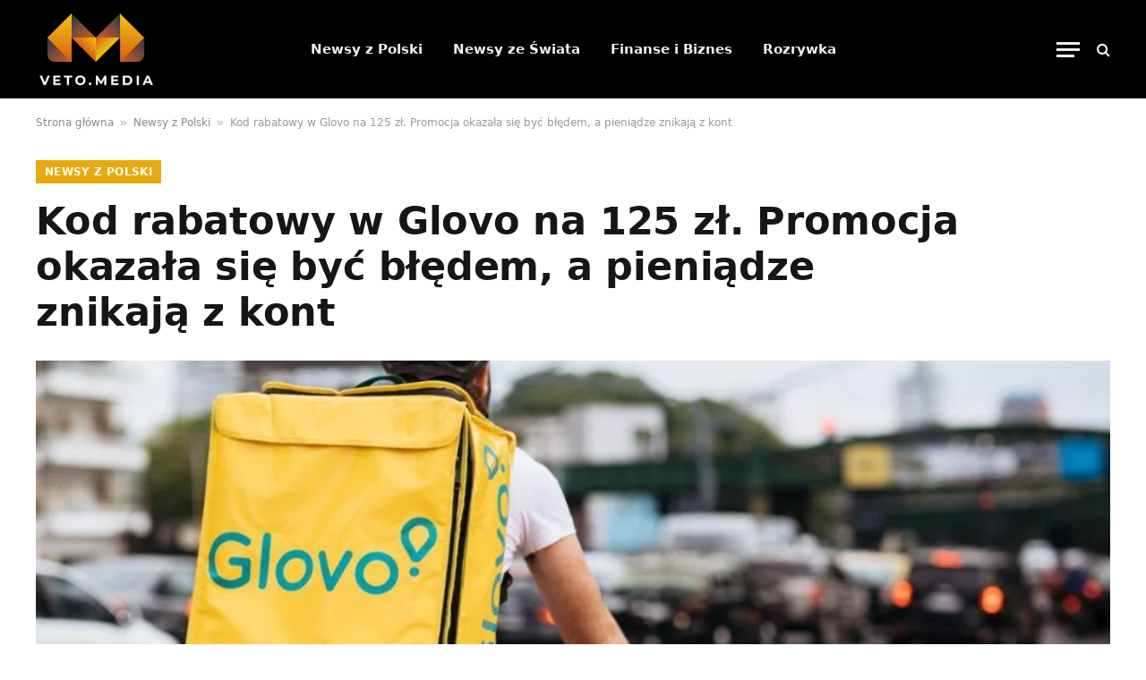

--- FILE ---
content_type: text/html; charset=UTF-8
request_url: https://veto.media/kod-rabatowy-w-glovo-na-125-zl/
body_size: 16180
content:
<!DOCTYPE html><html lang="pl-PL" prefix="og: https://ogp.me/ns#" class="s-light site-s-light"><head><script data-no-optimize="1">var litespeed_docref=sessionStorage.getItem("litespeed_docref");litespeed_docref&&(Object.defineProperty(document,"referrer",{get:function(){return litespeed_docref}}),sessionStorage.removeItem("litespeed_docref"));</script> <meta charset="UTF-8" /><meta name="viewport" content="width=device-width, initial-scale=1" /><style>img:is([sizes="auto" i], [sizes^="auto," i]) { contain-intrinsic-size: 3000px 1500px }</style><title>Kod rabatowy w Glovo na 125 zł. Promocja okazała się być błędem, a pieniądze znikają z kont - VETO.MEDIA: Newsy z Polski i Świata</title><link rel="preload" as="image" imagesrcset="https://veto.media/wp-content/uploads/glovo-popelnilo-blad.jpg" imagesizes="(max-width: 1200px) 100vw, 1200px" /><link rel="preload" as="font" href="https://veto.media/wp-content/themes/smart-mag/css/icons/fonts/ts-icons.woff2?v3.2" type="font/woff2" crossorigin="anonymous" /><meta name="description" content="W nocy użytkownicy Glovo mogli skorzystać z wyjątkowej oferty. Firma rozdawała po 125 zł do wykorzystania na zamówienia. Jak się jednak okazało, cała akcja była niewypałem - prawdopodobnie błędem, a kod rano już nie działał."/><meta name="robots" content="follow, index, max-snippet:-1, max-video-preview:-1, max-image-preview:large"/><link rel="canonical" href="https://veto.media/kod-rabatowy-w-glovo-na-125-zl/" /><meta property="og:locale" content="pl_PL" /><meta property="og:type" content="article" /><meta property="og:title" content="Kod rabatowy w Glovo na 125 zł. Promocja okazała się być błędem, a pieniądze znikają z kont - VETO.MEDIA: Newsy z Polski i Świata" /><meta property="og:description" content="W nocy użytkownicy Glovo mogli skorzystać z wyjątkowej oferty. Firma rozdawała po 125 zł do wykorzystania na zamówienia. Jak się jednak okazało, cała akcja była niewypałem - prawdopodobnie błędem, a kod rano już nie działał." /><meta property="og:url" content="https://veto.media/kod-rabatowy-w-glovo-na-125-zl/" /><meta property="og:site_name" content="VETO.MEDIA - Wiadomości biznesowe, finansowe, rozrywka oraz aktualności z Polski i ze świata" /><meta property="article:section" content="Newsy z Polski" /><meta property="og:updated_time" content="2021-11-04T13:06:11+01:00" /><meta property="og:image" content="https://veto.media/wp-content/uploads/glovo-popelnilo-blad.jpg" /><meta property="og:image:secure_url" content="https://veto.media/wp-content/uploads/glovo-popelnilo-blad.jpg" /><meta property="og:image:width" content="1014" /><meta property="og:image:height" content="675" /><meta property="og:image:alt" content="Kod rabatowy w Glovo na 125 zł. Promocja okazała się być błędem, a pieniądze znikają z kont" /><meta property="og:image:type" content="image/jpeg" /><meta property="article:published_time" content="2021-11-04T13:04:46+01:00" /><meta property="article:modified_time" content="2021-11-04T13:06:11+01:00" /><meta name="twitter:card" content="summary_large_image" /><meta name="twitter:title" content="Kod rabatowy w Glovo na 125 zł. Promocja okazała się być błędem, a pieniądze znikają z kont - VETO.MEDIA: Newsy z Polski i Świata" /><meta name="twitter:description" content="W nocy użytkownicy Glovo mogli skorzystać z wyjątkowej oferty. Firma rozdawała po 125 zł do wykorzystania na zamówienia. Jak się jednak okazało, cała akcja była niewypałem - prawdopodobnie błędem, a kod rano już nie działał." /><meta name="twitter:site" content="@https://twitter.com/vetopolska" /><meta name="twitter:creator" content="@https://twitter.com/vetopolska" /><meta name="twitter:image" content="https://veto.media/wp-content/uploads/glovo-popelnilo-blad.jpg" /><meta name="twitter:label1" content="Napisane przez" /><meta name="twitter:data1" content="Redakcja VETOMEDIA" /><meta name="twitter:label2" content="Czas czytania" /><meta name="twitter:data2" content="Mniej niż minuta" /> <script type="application/ld+json" class="rank-math-schema-pro">{"@context":"https://schema.org","@graph":[{"@type":["Organization"],"@id":"https://veto.media/#organization","name":"VETOMEDIA.PL","url":"https://vetomedia.pl","sameAs":["https://twitter.com/https://twitter.com/vetopolska"],"priceRange":"Veto"},{"@type":"WebSite","@id":"https://veto.media/#website","url":"https://veto.media","name":"VETO.MEDIA - Wiadomo\u015bci biznesowe, finansowe, rozrywka oraz aktualno\u015bci z Polski i ze \u015bwiata","publisher":{"@id":"https://veto.media/#organization"},"inLanguage":"pl-PL"},{"@type":"ImageObject","@id":"https://veto.media/wp-content/uploads/glovo-popelnilo-blad.jpg","url":"https://veto.media/wp-content/uploads/glovo-popelnilo-blad.jpg","width":"1014","height":"675","inLanguage":"pl-PL"},{"@type":"BreadcrumbList","@id":"https://veto.media/kod-rabatowy-w-glovo-na-125-zl/#breadcrumb","itemListElement":[{"@type":"ListItem","position":"1","item":{"@id":"https://veto.media","name":"Strona g\u0142\u00f3wna"}},{"@type":"ListItem","position":"2","item":{"@id":"https://veto.media/newsy-z-polski/","name":"Newsy z Polski"}},{"@type":"ListItem","position":"3","item":{"@id":"https://veto.media/kod-rabatowy-w-glovo-na-125-zl/","name":"Kod rabatowy w Glovo na 125 z\u0142. Promocja okaza\u0142a si\u0119 by\u0107 b\u0142\u0119dem, a pieni\u0105dze znikaj\u0105 z kont"}}]},{"@type":"WebPage","@id":"https://veto.media/kod-rabatowy-w-glovo-na-125-zl/#webpage","url":"https://veto.media/kod-rabatowy-w-glovo-na-125-zl/","name":"Kod rabatowy w Glovo na 125 z\u0142. Promocja okaza\u0142a si\u0119 by\u0107 b\u0142\u0119dem, a pieni\u0105dze znikaj\u0105 z kont - VETO.MEDIA: Newsy z Polski i \u015awiata","datePublished":"2021-11-04T13:04:46+01:00","dateModified":"2021-11-04T13:06:11+01:00","isPartOf":{"@id":"https://veto.media/#website"},"primaryImageOfPage":{"@id":"https://veto.media/wp-content/uploads/glovo-popelnilo-blad.jpg"},"inLanguage":"pl-PL","breadcrumb":{"@id":"https://veto.media/kod-rabatowy-w-glovo-na-125-zl/#breadcrumb"}},{"@type":"Person","@id":"https://veto.media/redaktorzy/veto/","name":"Redakcja VETOMEDIA","url":"https://veto.media/redaktorzy/veto/","image":{"@type":"ImageObject","@id":"https://veto.media/wp-content/litespeed/avatar/d4d291484f50ed3e8db12ee236c04d00.jpg?ver=1766731810","url":"https://veto.media/wp-content/litespeed/avatar/d4d291484f50ed3e8db12ee236c04d00.jpg?ver=1766731810","caption":"Redakcja VETOMEDIA","inLanguage":"pl-PL"},"worksFor":{"@id":"https://veto.media/#organization"}},{"@type":"NewsArticle","headline":"Kod rabatowy w Glovo na 125 z\u0142. Promocja okaza\u0142a si\u0119 by\u0107 b\u0142\u0119dem, a pieni\u0105dze znikaj\u0105 z kont - VETO.MEDIA:","datePublished":"2021-11-04T13:04:46+01:00","dateModified":"2021-11-04T13:06:11+01:00","articleSection":"Newsy z Polski","author":{"@id":"https://veto.media/redaktorzy/veto/","name":"Redakcja VETOMEDIA"},"publisher":{"@id":"https://veto.media/#organization"},"description":"W nocy u\u017cytkownicy Glovo mogli skorzysta\u0107 z wyj\u0105tkowej oferty. Firma rozdawa\u0142a po 125 z\u0142 do wykorzystania na zam\u00f3wienia. Jak si\u0119 jednak okaza\u0142o, ca\u0142a akcja by\u0142a niewypa\u0142em - prawdopodobnie b\u0142\u0119dem, a kod rano ju\u017c nie dzia\u0142a\u0142.","copyrightYear":"2021","copyrightHolder":{"@id":"https://veto.media/#organization"},"name":"Kod rabatowy w Glovo na 125 z\u0142. Promocja okaza\u0142a si\u0119 by\u0107 b\u0142\u0119dem, a pieni\u0105dze znikaj\u0105 z kont - VETO.MEDIA:","@id":"https://veto.media/kod-rabatowy-w-glovo-na-125-zl/#richSnippet","isPartOf":{"@id":"https://veto.media/kod-rabatowy-w-glovo-na-125-zl/#webpage"},"image":{"@id":"https://veto.media/wp-content/uploads/glovo-popelnilo-blad.jpg"},"inLanguage":"pl-PL","mainEntityOfPage":{"@id":"https://veto.media/kod-rabatowy-w-glovo-na-125-zl/#webpage"}}]}</script> <link rel='dns-prefetch' href='//fonts.googleapis.com' /><link rel="alternate" type="application/rss+xml" title="VETO.MEDIA - Wiadomości biznesowe, finansowe, rozrywka oraz aktualności z Polski i ze świata &raquo; Kanał z wpisami" href="https://veto.media/feed/" /><link rel="alternate" type="application/rss+xml" title="VETO.MEDIA - Wiadomości biznesowe, finansowe, rozrywka oraz aktualności z Polski i ze świata &raquo; Kanał z komentarzami" href="https://veto.media/comments/feed/" /> <script id="wpp-js" type="litespeed/javascript" data-src="https://veto.media/wp-content/plugins/wordpress-popular-posts/assets/js/wpp.min.js?ver=7.3.3" data-sampling="0" data-sampling-rate="100" data-api-url="https://veto.media/wp-json/wordpress-popular-posts" data-post-id="37797" data-token="43054adfba" data-lang="0" data-debug="0"></script> <link rel="alternate" type="application/rss+xml" title="VETO.MEDIA - Wiadomości biznesowe, finansowe, rozrywka oraz aktualności z Polski i ze świata &raquo; Kod rabatowy w Glovo na 125 zł. Promocja okazała się być błędem, a pieniądze znikają z kont Kanał z komentarzami" href="https://veto.media/kod-rabatowy-w-glovo-na-125-zl/feed/" /><link data-optimized="2" rel="stylesheet" href="https://veto.media/wp-content/litespeed/css/cd4b782bf33851983b3b86f5ec25f4fe.css?ver=69f87" /><style id='classic-theme-styles-inline-css' type='text/css'>/*! This file is auto-generated */
.wp-block-button__link{color:#fff;background-color:#32373c;border-radius:9999px;box-shadow:none;text-decoration:none;padding:calc(.667em + 2px) calc(1.333em + 2px);font-size:1.125em}.wp-block-file__button{background:#32373c;color:#fff;text-decoration:none}</style><style id='global-styles-inline-css' type='text/css'>:root{--wp--preset--aspect-ratio--square: 1;--wp--preset--aspect-ratio--4-3: 4/3;--wp--preset--aspect-ratio--3-4: 3/4;--wp--preset--aspect-ratio--3-2: 3/2;--wp--preset--aspect-ratio--2-3: 2/3;--wp--preset--aspect-ratio--16-9: 16/9;--wp--preset--aspect-ratio--9-16: 9/16;--wp--preset--color--black: #000000;--wp--preset--color--cyan-bluish-gray: #abb8c3;--wp--preset--color--white: #ffffff;--wp--preset--color--pale-pink: #f78da7;--wp--preset--color--vivid-red: #cf2e2e;--wp--preset--color--luminous-vivid-orange: #ff6900;--wp--preset--color--luminous-vivid-amber: #fcb900;--wp--preset--color--light-green-cyan: #7bdcb5;--wp--preset--color--vivid-green-cyan: #00d084;--wp--preset--color--pale-cyan-blue: #8ed1fc;--wp--preset--color--vivid-cyan-blue: #0693e3;--wp--preset--color--vivid-purple: #9b51e0;--wp--preset--gradient--vivid-cyan-blue-to-vivid-purple: linear-gradient(135deg,rgba(6,147,227,1) 0%,rgb(155,81,224) 100%);--wp--preset--gradient--light-green-cyan-to-vivid-green-cyan: linear-gradient(135deg,rgb(122,220,180) 0%,rgb(0,208,130) 100%);--wp--preset--gradient--luminous-vivid-amber-to-luminous-vivid-orange: linear-gradient(135deg,rgba(252,185,0,1) 0%,rgba(255,105,0,1) 100%);--wp--preset--gradient--luminous-vivid-orange-to-vivid-red: linear-gradient(135deg,rgba(255,105,0,1) 0%,rgb(207,46,46) 100%);--wp--preset--gradient--very-light-gray-to-cyan-bluish-gray: linear-gradient(135deg,rgb(238,238,238) 0%,rgb(169,184,195) 100%);--wp--preset--gradient--cool-to-warm-spectrum: linear-gradient(135deg,rgb(74,234,220) 0%,rgb(151,120,209) 20%,rgb(207,42,186) 40%,rgb(238,44,130) 60%,rgb(251,105,98) 80%,rgb(254,248,76) 100%);--wp--preset--gradient--blush-light-purple: linear-gradient(135deg,rgb(255,206,236) 0%,rgb(152,150,240) 100%);--wp--preset--gradient--blush-bordeaux: linear-gradient(135deg,rgb(254,205,165) 0%,rgb(254,45,45) 50%,rgb(107,0,62) 100%);--wp--preset--gradient--luminous-dusk: linear-gradient(135deg,rgb(255,203,112) 0%,rgb(199,81,192) 50%,rgb(65,88,208) 100%);--wp--preset--gradient--pale-ocean: linear-gradient(135deg,rgb(255,245,203) 0%,rgb(182,227,212) 50%,rgb(51,167,181) 100%);--wp--preset--gradient--electric-grass: linear-gradient(135deg,rgb(202,248,128) 0%,rgb(113,206,126) 100%);--wp--preset--gradient--midnight: linear-gradient(135deg,rgb(2,3,129) 0%,rgb(40,116,252) 100%);--wp--preset--font-size--small: 13px;--wp--preset--font-size--medium: 20px;--wp--preset--font-size--large: 36px;--wp--preset--font-size--x-large: 42px;--wp--preset--spacing--20: 0.44rem;--wp--preset--spacing--30: 0.67rem;--wp--preset--spacing--40: 1rem;--wp--preset--spacing--50: 1.5rem;--wp--preset--spacing--60: 2.25rem;--wp--preset--spacing--70: 3.38rem;--wp--preset--spacing--80: 5.06rem;--wp--preset--shadow--natural: 6px 6px 9px rgba(0, 0, 0, 0.2);--wp--preset--shadow--deep: 12px 12px 50px rgba(0, 0, 0, 0.4);--wp--preset--shadow--sharp: 6px 6px 0px rgba(0, 0, 0, 0.2);--wp--preset--shadow--outlined: 6px 6px 0px -3px rgba(255, 255, 255, 1), 6px 6px rgba(0, 0, 0, 1);--wp--preset--shadow--crisp: 6px 6px 0px rgba(0, 0, 0, 1);}:where(.is-layout-flex){gap: 0.5em;}:where(.is-layout-grid){gap: 0.5em;}body .is-layout-flex{display: flex;}.is-layout-flex{flex-wrap: wrap;align-items: center;}.is-layout-flex > :is(*, div){margin: 0;}body .is-layout-grid{display: grid;}.is-layout-grid > :is(*, div){margin: 0;}:where(.wp-block-columns.is-layout-flex){gap: 2em;}:where(.wp-block-columns.is-layout-grid){gap: 2em;}:where(.wp-block-post-template.is-layout-flex){gap: 1.25em;}:where(.wp-block-post-template.is-layout-grid){gap: 1.25em;}.has-black-color{color: var(--wp--preset--color--black) !important;}.has-cyan-bluish-gray-color{color: var(--wp--preset--color--cyan-bluish-gray) !important;}.has-white-color{color: var(--wp--preset--color--white) !important;}.has-pale-pink-color{color: var(--wp--preset--color--pale-pink) !important;}.has-vivid-red-color{color: var(--wp--preset--color--vivid-red) !important;}.has-luminous-vivid-orange-color{color: var(--wp--preset--color--luminous-vivid-orange) !important;}.has-luminous-vivid-amber-color{color: var(--wp--preset--color--luminous-vivid-amber) !important;}.has-light-green-cyan-color{color: var(--wp--preset--color--light-green-cyan) !important;}.has-vivid-green-cyan-color{color: var(--wp--preset--color--vivid-green-cyan) !important;}.has-pale-cyan-blue-color{color: var(--wp--preset--color--pale-cyan-blue) !important;}.has-vivid-cyan-blue-color{color: var(--wp--preset--color--vivid-cyan-blue) !important;}.has-vivid-purple-color{color: var(--wp--preset--color--vivid-purple) !important;}.has-black-background-color{background-color: var(--wp--preset--color--black) !important;}.has-cyan-bluish-gray-background-color{background-color: var(--wp--preset--color--cyan-bluish-gray) !important;}.has-white-background-color{background-color: var(--wp--preset--color--white) !important;}.has-pale-pink-background-color{background-color: var(--wp--preset--color--pale-pink) !important;}.has-vivid-red-background-color{background-color: var(--wp--preset--color--vivid-red) !important;}.has-luminous-vivid-orange-background-color{background-color: var(--wp--preset--color--luminous-vivid-orange) !important;}.has-luminous-vivid-amber-background-color{background-color: var(--wp--preset--color--luminous-vivid-amber) !important;}.has-light-green-cyan-background-color{background-color: var(--wp--preset--color--light-green-cyan) !important;}.has-vivid-green-cyan-background-color{background-color: var(--wp--preset--color--vivid-green-cyan) !important;}.has-pale-cyan-blue-background-color{background-color: var(--wp--preset--color--pale-cyan-blue) !important;}.has-vivid-cyan-blue-background-color{background-color: var(--wp--preset--color--vivid-cyan-blue) !important;}.has-vivid-purple-background-color{background-color: var(--wp--preset--color--vivid-purple) !important;}.has-black-border-color{border-color: var(--wp--preset--color--black) !important;}.has-cyan-bluish-gray-border-color{border-color: var(--wp--preset--color--cyan-bluish-gray) !important;}.has-white-border-color{border-color: var(--wp--preset--color--white) !important;}.has-pale-pink-border-color{border-color: var(--wp--preset--color--pale-pink) !important;}.has-vivid-red-border-color{border-color: var(--wp--preset--color--vivid-red) !important;}.has-luminous-vivid-orange-border-color{border-color: var(--wp--preset--color--luminous-vivid-orange) !important;}.has-luminous-vivid-amber-border-color{border-color: var(--wp--preset--color--luminous-vivid-amber) !important;}.has-light-green-cyan-border-color{border-color: var(--wp--preset--color--light-green-cyan) !important;}.has-vivid-green-cyan-border-color{border-color: var(--wp--preset--color--vivid-green-cyan) !important;}.has-pale-cyan-blue-border-color{border-color: var(--wp--preset--color--pale-cyan-blue) !important;}.has-vivid-cyan-blue-border-color{border-color: var(--wp--preset--color--vivid-cyan-blue) !important;}.has-vivid-purple-border-color{border-color: var(--wp--preset--color--vivid-purple) !important;}.has-vivid-cyan-blue-to-vivid-purple-gradient-background{background: var(--wp--preset--gradient--vivid-cyan-blue-to-vivid-purple) !important;}.has-light-green-cyan-to-vivid-green-cyan-gradient-background{background: var(--wp--preset--gradient--light-green-cyan-to-vivid-green-cyan) !important;}.has-luminous-vivid-amber-to-luminous-vivid-orange-gradient-background{background: var(--wp--preset--gradient--luminous-vivid-amber-to-luminous-vivid-orange) !important;}.has-luminous-vivid-orange-to-vivid-red-gradient-background{background: var(--wp--preset--gradient--luminous-vivid-orange-to-vivid-red) !important;}.has-very-light-gray-to-cyan-bluish-gray-gradient-background{background: var(--wp--preset--gradient--very-light-gray-to-cyan-bluish-gray) !important;}.has-cool-to-warm-spectrum-gradient-background{background: var(--wp--preset--gradient--cool-to-warm-spectrum) !important;}.has-blush-light-purple-gradient-background{background: var(--wp--preset--gradient--blush-light-purple) !important;}.has-blush-bordeaux-gradient-background{background: var(--wp--preset--gradient--blush-bordeaux) !important;}.has-luminous-dusk-gradient-background{background: var(--wp--preset--gradient--luminous-dusk) !important;}.has-pale-ocean-gradient-background{background: var(--wp--preset--gradient--pale-ocean) !important;}.has-electric-grass-gradient-background{background: var(--wp--preset--gradient--electric-grass) !important;}.has-midnight-gradient-background{background: var(--wp--preset--gradient--midnight) !important;}.has-small-font-size{font-size: var(--wp--preset--font-size--small) !important;}.has-medium-font-size{font-size: var(--wp--preset--font-size--medium) !important;}.has-large-font-size{font-size: var(--wp--preset--font-size--large) !important;}.has-x-large-font-size{font-size: var(--wp--preset--font-size--x-large) !important;}
:where(.wp-block-post-template.is-layout-flex){gap: 1.25em;}:where(.wp-block-post-template.is-layout-grid){gap: 1.25em;}
:where(.wp-block-columns.is-layout-flex){gap: 2em;}:where(.wp-block-columns.is-layout-grid){gap: 2em;}
:root :where(.wp-block-pullquote){font-size: 1.5em;line-height: 1.6;}</style><link rel='stylesheet' id='adace-style-css' href='https://veto.media/wp-content/plugins/deb52bbc951fb2c7d7a458b72d519e3b-plugin/assets/css/style.min.css?ver=1.3.25' type='text/css' media='all' /><link rel='stylesheet' id='shoppable-images-css-css' href='https://veto.media/wp-content/plugins/deb52bbc951fb2c7d7a458b72d519e3b-plugin/assets/css/shoppable-images-front.min.css?ver=1.3.25' type='text/css' media='all' /><style id='smartmag-core-inline-css' type='text/css'>:root { --c-main: #e8aa0f;
--c-main-rgb: 232,170,15; }
.smart-head-main .smart-head-top { --head-h: 100px; }
.smart-head-main .smart-head-mid { --head-h: 110px; }
.smart-head-main .smart-head-mid > .inner { padding-top: 0px; }</style> <script id="smartmag-lazy-inline-js-after" type="litespeed/javascript">/**
 * @copyright ThemeSphere
 * @preserve
 */
var BunyadLazy={};BunyadLazy.load=function(){function a(e,n){var t={};e.dataset.bgset&&e.dataset.sizes?(t.sizes=e.dataset.sizes,t.srcset=e.dataset.bgset):t.src=e.dataset.bgsrc,function(t){var a=t.dataset.ratio;if(0<a){const e=t.parentElement;if(e.classList.contains("media-ratio")){const n=e.style;n.getPropertyValue("--a-ratio")||(n.paddingBottom=100/a+"%")}}}(e);var a,o=document.createElement("img");for(a in o.onload=function(){var t="url('"+(o.currentSrc||o.src)+"')",a=e.style;a.backgroundImage!==t&&requestAnimationFrame(()=>{a.backgroundImage=t,n&&n()}),o.onload=null,o.onerror=null,o=null},o.onerror=o.onload,t)o.setAttribute(a,t[a]);o&&o.complete&&0<o.naturalWidth&&o.onload&&o.onload()}function e(t){t.dataset.loaded||a(t,()=>{document.dispatchEvent(new Event("lazyloaded")),t.dataset.loaded=1})}function n(t){"complete"===document.readyState?t():window.addEventListener("load",t)}return{initEarly:function(){var t,a=()=>{document.querySelectorAll(".img.bg-cover:not(.lazyload)").forEach(e)};"complete"!==document.readyState?(t=setInterval(a,150),n(()=>{a(),clearInterval(t)})):a()},callOnLoad:n,initBgImages:function(t){t&&n(()=>{document.querySelectorAll(".img.bg-cover").forEach(e)})},bgLoad:a}}(),BunyadLazy.load.initEarly()</script> <script type="litespeed/javascript" data-src="https://veto.media/wp-includes/js/jquery/jquery.min.js" id="jquery-core-js"></script> <script type="litespeed/javascript" data-src="https://veto.media/wp-content/plugins/deb52bbc951fb2c7d7a458b72d519e3b-plugin/assets/js/slot-slideup.js?ver=1.3.25" id="adace-slot-slideup-js"></script> <script type="litespeed/javascript" data-src="https://veto.media/wp-content/plugins/deb52bbc951fb2c7d7a458b72d519e3b-plugin/includes/shoppable-images/assets/js/shoppable-images-front.js?ver=1.3.25" id="shoppable-images-js-js"></script> <script type="litespeed/javascript" data-src="https://veto.media/wp-content/plugins/deb52bbc951fb2c7d7a458b72d519e3b-plugin/assets/js/coupons.js?ver=1.3.25" id="adace-coupons-js"></script> <script id="cookie-notice-front-js-before" type="litespeed/javascript">var cnArgs={"ajaxUrl":"https:\/\/veto.media\/wp-admin\/admin-ajax.php","nonce":"fa65dcef80","hideEffect":"fade","position":"bottom","onScroll":!1,"onScrollOffset":100,"onClick":!0,"cookieName":"cookie_notice_accepted","cookieTime":2592000,"cookieTimeRejected":2592000,"globalCookie":!1,"redirection":!0,"cache":!0,"revokeCookies":!1,"revokeCookiesOpt":"automatic"}</script> <link rel="https://api.w.org/" href="https://veto.media/wp-json/" /><link rel="alternate" title="JSON" type="application/json" href="https://veto.media/wp-json/wp/v2/posts/37797" /><link rel="EditURI" type="application/rsd+xml" title="RSD" href="https://veto.media/xmlrpc.php?rsd" /><meta name="generator" content="WordPress 6.8.3" /><link rel='shortlink' href='https://veto.media/?p=37797' /><link rel="alternate" title="oEmbed (JSON)" type="application/json+oembed" href="https://veto.media/wp-json/oembed/1.0/embed?url=https%3A%2F%2Fveto.media%2Fkod-rabatowy-w-glovo-na-125-zl%2F" /><link rel="alternate" title="oEmbed (XML)" type="text/xml+oembed" href="https://veto.media/wp-json/oembed/1.0/embed?url=https%3A%2F%2Fveto.media%2Fkod-rabatowy-w-glovo-na-125-zl%2F&#038;format=xml" /><style id="wpp-loading-animation-styles">@-webkit-keyframes bgslide{from{background-position-x:0}to{background-position-x:-200%}}@keyframes bgslide{from{background-position-x:0}to{background-position-x:-200%}}.wpp-widget-block-placeholder,.wpp-shortcode-placeholder{margin:0 auto;width:60px;height:3px;background:#dd3737;background:linear-gradient(90deg,#dd3737 0%,#571313 10%,#dd3737 100%);background-size:200% auto;border-radius:3px;-webkit-animation:bgslide 1s infinite linear;animation:bgslide 1s infinite linear}</style> <script type="litespeed/javascript">var BunyadSchemeKey='bunyad-scheme';(()=>{const d=document.documentElement;const c=d.classList;var scheme=localStorage.getItem(BunyadSchemeKey);if(scheme){d.dataset.origClass=c;scheme==='dark'?c.remove('s-light','site-s-light'):c.remove('s-dark','site-s-dark');c.add('site-s-'+scheme,'s-'+scheme)}})()</script> <meta name="generator" content="Elementor 3.32.3; features: e_font_icon_svg, additional_custom_breakpoints; settings: css_print_method-external, google_font-enabled, font_display-auto"><style>.e-con.e-parent:nth-of-type(n+4):not(.e-lazyloaded):not(.e-no-lazyload),
				.e-con.e-parent:nth-of-type(n+4):not(.e-lazyloaded):not(.e-no-lazyload) * {
					background-image: none !important;
				}
				@media screen and (max-height: 1024px) {
					.e-con.e-parent:nth-of-type(n+3):not(.e-lazyloaded):not(.e-no-lazyload),
					.e-con.e-parent:nth-of-type(n+3):not(.e-lazyloaded):not(.e-no-lazyload) * {
						background-image: none !important;
					}
				}
				@media screen and (max-height: 640px) {
					.e-con.e-parent:nth-of-type(n+2):not(.e-lazyloaded):not(.e-no-lazyload),
					.e-con.e-parent:nth-of-type(n+2):not(.e-lazyloaded):not(.e-no-lazyload) * {
						background-image: none !important;
					}
				}</style><link rel="icon" href="https://veto.media/wp-content/uploads/VETOMEDIA-FAVICON-3-48x48.png" sizes="32x32" /><link rel="icon" href="https://veto.media/wp-content/uploads/VETOMEDIA-FAVICON-3-192x192.png" sizes="192x192" /><link rel="apple-touch-icon" href="https://veto.media/wp-content/uploads/VETOMEDIA-FAVICON-3-192x192.png" /><meta name="msapplication-TileImage" content="https://veto.media/wp-content/uploads/VETOMEDIA-FAVICON-3.png" /></head><body data-rsssl=1 class="wp-singular post-template-default single single-post postid-37797 single-format-standard wp-theme-smart-mag cookies-not-set no-sidebar post-layout-large-image post-cat-100 has-lb has-lb-sm ts-img-hov-fade has-sb-sep layout-normal elementor-default elementor-kit-52667"><div class="main-wrap"><div class="off-canvas-backdrop"></div><div class="mobile-menu-container off-canvas s-dark hide-menu-lg" id="off-canvas"><div class="off-canvas-head">
<a href="#" class="close">
<span class="visuallyhidden">Close Menu</span>
<i class="tsi tsi-times"></i>
</a><div class="ts-logo">
<img data-lazyloaded="1" src="[data-uri]" class="logo-mobile logo-image" data-src="https://veto.media/wp-content/uploads/VETO.MEDIA-LOGO.png" width="200" height="134" alt="VETO.MEDIA &#8211; Wiadomości biznesowe, finansowe, rozrywka oraz aktualności z Polski i ze świata"/></div></div><div class="off-canvas-content"><ul class="mobile-menu"></ul><div class="spc-social-block spc-social spc-social-b smart-head-social">
<a href="#" class="link service s-facebook" target="_blank" rel="nofollow noopener">
<i class="icon tsi tsi-facebook"></i>					<span class="visuallyhidden">Facebook</span>
</a>
<a href="#" class="link service s-twitter" target="_blank" rel="nofollow noopener">
<i class="icon tsi tsi-twitter"></i>					<span class="visuallyhidden">X (Twitter)</span>
</a>
<a href="#" class="link service s-instagram" target="_blank" rel="nofollow noopener">
<i class="icon tsi tsi-instagram"></i>					<span class="visuallyhidden">Instagram</span>
</a></div></div></div><div class="smart-head smart-head-a smart-head-main" id="smart-head" data-sticky="auto" data-sticky-type="smart" data-sticky-full><div class="smart-head-row smart-head-mid smart-head-row-3 s-dark has-center-nav smart-head-row-full"><div class="inner wrap"><div class="items items-left ">
<a href="https://veto.media/" title="VETO.MEDIA &#8211; Wiadomości biznesowe, finansowe, rozrywka oraz aktualności z Polski i ze świata" rel="home" class="logo-link ts-logo logo-is-image">
<span>
<img data-lazyloaded="1" src="[data-uri]" fetchpriority="high" data-src="https://veto.media/wp-content/uploads/VETO.MEDIA-LOGO.png" class="logo-image" alt="VETO.MEDIA &#8211; Wiadomości biznesowe, finansowe, rozrywka oraz aktualności z Polski i ze świata" width="400" height="267"/>
</span>
</a></div><div class="items items-center "><div class="nav-wrap"><nav class="navigation navigation-main nav-hov-a"><ul id="menu-belka-kategorii" class="menu"><li id="menu-item-129" class="menu-item menu-item-type-taxonomy menu-item-object-category current-post-ancestor current-menu-parent current-post-parent menu-cat-100 menu-item-129"><a href="https://veto.media/newsy-z-polski/">Newsy z Polski</a></li><li id="menu-item-8205" class="menu-item menu-item-type-taxonomy menu-item-object-category menu-cat-1731 menu-item-8205"><a href="https://veto.media/newsy-ze-swiata/">Newsy ze Świata</a></li><li id="menu-item-52283" class="menu-item menu-item-type-taxonomy menu-item-object-category menu-cat-3055 menu-item-52283"><a href="https://veto.media/finanse-i-biznes/">Finanse i Biznes</a></li><li id="menu-item-52296" class="menu-item menu-item-type-taxonomy menu-item-object-category menu-cat-3056 menu-item-52296"><a href="https://veto.media/rozrywka/">Rozrywka</a></li></ul></nav></div></div><div class="items items-right ">
<button class="offcanvas-toggle has-icon" type="button" aria-label="Menu">
<span class="hamburger-icon hamburger-icon-a">
<span class="inner"></span>
</span>
</button><a href="#" class="search-icon has-icon-only is-icon" title="Search">
<i class="tsi tsi-search"></i>
</a></div></div></div></div><div class="smart-head smart-head-a smart-head-mobile" id="smart-head-mobile" data-sticky="mid" data-sticky-type="smart" data-sticky-full><div class="smart-head-row smart-head-mid smart-head-row-3 s-dark smart-head-row-full"><div class="inner wrap"><div class="items items-left ">
<button class="offcanvas-toggle has-icon" type="button" aria-label="Menu">
<span class="hamburger-icon hamburger-icon-a">
<span class="inner"></span>
</span>
</button></div><div class="items items-center ">
<a href="https://veto.media/" title="VETO.MEDIA &#8211; Wiadomości biznesowe, finansowe, rozrywka oraz aktualności z Polski i ze świata" rel="home" class="logo-link ts-logo logo-is-image">
<span>
<img data-lazyloaded="1" src="[data-uri]" class="logo-mobile logo-image" data-src="https://veto.media/wp-content/uploads/VETO.MEDIA-LOGO.png" width="200" height="134" alt="VETO.MEDIA &#8211; Wiadomości biznesowe, finansowe, rozrywka oraz aktualności z Polski i ze świata"/>
</span>
</a></div><div class="items items-right "><a href="#" class="search-icon has-icon-only is-icon" title="Search">
<i class="tsi tsi-search"></i>
</a></div></div></div></div><nav class="breadcrumbs is-full-width breadcrumbs-a" id="breadcrumb"><div class="inner ts-contain "><a href="https://veto.media">Strona główna</a><span class="separator"> &raquo; </span><a href="https://veto.media/newsy-z-polski/">Newsy z Polski</a><span class="separator"> &raquo; </span><span class="last">Kod rabatowy w Glovo na 125 zł. Promocja okazała się być błędem, a pieniądze znikają z kont</span></div></nav><div class="main ts-contain cf no-sidebar"><div class="s-head-large the-post-header s-head-modern s-head-large-image"><div class="post-meta post-meta-a post-meta-left post-meta-single"><div class="post-meta-items meta-above"><span class="meta-item cat-labels">
<a href="https://veto.media/newsy-z-polski/" class="category term-color-100" rel="category">Newsy z Polski</a>
</span></div><h1 class="is-title post-title">Kod rabatowy w Glovo na 125 zł. Promocja okazała się być błędem, a pieniądze znikają z kont</h1></div><div class="single-featured"><div class="featured">
<a href="https://veto.media/wp-content/uploads/glovo-popelnilo-blad.jpg" class="image-link media-ratio ar-bunyad-main-full" title="Kod rabatowy w Glovo na 125 zł. Promocja okazała się być błędem, a pieniądze znikają z kont"><img width="1200" height="574" src="https://veto.media/wp-content/uploads/glovo-popelnilo-blad.jpg.webp" class="attachment-bunyad-main-full size-bunyad-main-full no-lazy skip-lazy wp-post-image" alt="glovo popelnilo blad" sizes="(max-width: 1200px) 100vw, 1200px" title="Kod rabatowy w Glovo na 125 zł. Promocja okazała się być błędem, a pieniądze znikają z kont" decoding="async"></a></div></div></div><div class="ts-row"><div class="col-8 main-content s-post-contain"><div class="the-post s-post-large-image the-post-modern"><article id="post-37797" class="post-37797 post type-post status-publish format-standard has-post-thumbnail category-newsy-z-polski"><div class="post-content-wrap"><div class="post-content cf entry-content content-spacious-full"><p>W nocy użytkownicy Glovo mogli skorzystać z wyjątkowej oferty. Firma rozdawała po 125 zł do wykorzystania na zamówienia. Jak się jednak okazało, cała akcja była niewypałem &#8211; prawdopodobnie błędem, a kod rano już nie działał.</p><ul class="wp-block-list"><li><strong>Jak informuje serwis Telepolis.pl, w&nbsp;środę Glovo uruchomiło promocję, dzięki której, po wpisaniu kodu &#8222;BLACKFRIDAY&#8221;,&nbsp;</strong>każdy mógł dostać na swoje konto 125 zł do wykorzystania na zamówienia.</li></ul><p>Żyjemy w Polsce &#8211; nikt nie chce ominąć takiej okazji, prawda? Ludzie więc masowo zaczęli korzystać z promocji i składać zamówienia, które są realizowane rano, kiedy otwierają się sklepy i restauracje. 125 zł miało zostać pokryte przez Glovo.</p><p>I w tym momencie użytkowników spotkało ogromne zamieszanie. Internauci donoszą, że wiele zamówień zostało po prostu anulowanych, a pieniądze z promocji zniknęły. Druga część osób dostała swoje zamówienia, uznające kod. Jest jeszcze grupa ludzi, których zamówienia zmieniono na płatność gotówką, nie informując ich wcześniej o takim procederze.</p><ul class="wp-block-list"><li>Glovo nie wydało jeszcze oficjalnego oświadczenia &#8211; pozostaje nam czekać na komentarz firmy.</li></ul><p>Pojawiają się również sygnały od rozwścieczonych klientów, którzy zamierzają skierować sprawę do Urzędu Ochrony Konkurencji i Konsumentów. Dodatkowo, w sklepie Google Play widzimy masę ocen na 1 gwiazdkę, wraz z wiadomościami sygnalizującymi niezadowolenie.</p><figure class="wp-block-image size-large"><img data-lazyloaded="1" src="[data-uri]" loading="lazy" decoding="async" width="857" height="1024" data-src="https://veto.media/wp-content/uploads/glovo123-857x1024.png.webp" alt="glovo123" class="wp-image-37799" title="Kod rabatowy w Glovo na 125 zł. Promocja okazała się być błędem, a pieniądze znikają z kont 1" data-srcset="https://veto.media/wp-content/uploads/glovo123-857x1024.png.webp 857w, https://veto.media/wp-content/uploads/glovo123-251x300.png.webp 251w, https://veto.media/wp-content/uploads/glovo123-126x150.png.webp 126w, https://veto.media/wp-content/uploads/glovo123-768x917.png.webp 768w, https://veto.media/wp-content/uploads/glovo123-561x670.png.webp 561w, https://veto.media/wp-content/uploads/glovo123-364x435.png.webp 364w, https://veto.media/wp-content/uploads/glovo123-728x870.png.webp 728w, https://veto.media/wp-content/uploads/glovo123-608x726.png.webp 608w, https://veto.media/wp-content/uploads/glovo123-758x905.png.webp 758w, https://veto.media/wp-content/uploads/glovo123-40x48.png.webp 40w, https://veto.media/wp-content/uploads/glovo123-80x96.png.webp 80w, https://veto.media/wp-content/uploads/glovo123-25x30.png.webp 25w, https://veto.media/wp-content/uploads/glovo123-30x36.png.webp 30w, https://veto.media/wp-content/uploads/glovo123.png 1080w" data-sizes="(max-width: 857px) 100vw, 857px" /></figure><p></p><p></p></div></div></article><div class="author-box"><section class="author-info"><img data-lazyloaded="1" src="[data-uri]" alt='' data-src='https://veto.media/wp-content/uploads/VETOMEDIA-REDAKCJA.jpg' data-srcset='https://veto.media/wp-content/uploads/VETOMEDIA-REDAKCJA.jpg 250w, https://veto.media/wp-content/uploads/VETOMEDIA-REDAKCJA-150x150.jpg 150w, https://veto.media/wp-content/uploads/VETOMEDIA-REDAKCJA-192x192.jpg 192w, https://veto.media/wp-content/uploads/VETOMEDIA-REDAKCJA-110x110.jpg 110w, https://veto.media/wp-content/uploads/VETOMEDIA-REDAKCJA-220x220.jpg 220w, https://veto.media/wp-content/uploads/VETOMEDIA-REDAKCJA-48x48.jpg 48w, https://veto.media/wp-content/uploads/VETOMEDIA-REDAKCJA-96x96.jpg 96w' class='avatar avatar-95 photo' height='95' width='95' decoding='async'/><div class="description">
<a href="https://veto.media/redaktorzy/veto/" title="Wpisy od Redakcja VETOMEDIA" rel="author">Redakcja VETOMEDIA</a><ul class="social-icons"></ul><p class="bio"></p></div></section></div><section class="related-posts"><div class="block-head block-head-ac block-head-a block-head-a1 is-left"><h4 class="heading">Zobacz także:</h4></div><section class="block-wrap block-grid mb-none" data-id="1"><div class="block-content"><div class="loop loop-grid loop-grid-sm grid grid-3 md:grid-2 xs:grid-1"><article class="l-post grid-post grid-sm-post"><div class="media">
<a href="https://veto.media/szalony-eksperyment-rafala-zaorskiego-apartament-na-zlotej-44-podzielony-na-20-tysiecy-udzialow/" class="image-link media-ratio ratio-16-9" title="Szalony Eksperyment Rafała Zaorskiego! Apartament na Złotej 44 podzielony na 20 tysięcy udziałów!"><span data-bgsrc="https://veto.media/wp-content/uploads/pixelartzlota-1024x538.jpg" class="img bg-cover wp-post-image attachment-large size-large lazyload" data-bgset="https://veto.media/wp-content/uploads/pixelartzlota-1024x538.jpg 1024w, https://veto.media/wp-content/uploads/pixelartzlota-300x158.jpg 300w, https://veto.media/wp-content/uploads/pixelartzlota-150x79.jpg 150w, https://veto.media/wp-content/uploads/pixelartzlota-768x403.jpg 768w, https://veto.media/wp-content/uploads/pixelartzlota-561x295.jpg 561w, https://veto.media/wp-content/uploads/pixelartzlota-1122x589.jpg 1122w, https://veto.media/wp-content/uploads/pixelartzlota-265x139.jpg 265w, https://veto.media/wp-content/uploads/pixelartzlota-531x279.jpg 531w, https://veto.media/wp-content/uploads/pixelartzlota-364x191.jpg 364w, https://veto.media/wp-content/uploads/pixelartzlota-728x382.jpg 728w, https://veto.media/wp-content/uploads/pixelartzlota-608x319.jpg 608w, https://veto.media/wp-content/uploads/pixelartzlota-758x398.jpg 758w, https://veto.media/wp-content/uploads/pixelartzlota-1152x605.jpg 1152w, https://veto.media/wp-content/uploads/pixelartzlota-91x48.jpg 91w, https://veto.media/wp-content/uploads/pixelartzlota-183x96.jpg 183w, https://veto.media/wp-content/uploads/pixelartzlota.jpg 1200w" data-sizes="(max-width: 377px) 100vw, 377px"></span></a></div><div class="content"><div class="post-meta post-meta-a"><h4 class="is-title post-title"><a href="https://veto.media/szalony-eksperyment-rafala-zaorskiego-apartament-na-zlotej-44-podzielony-na-20-tysiecy-udzialow/">Szalony Eksperyment Rafała Zaorskiego! Apartament na Złotej 44 podzielony na 20 tysięcy udziałów!</a></h4></div></div></article><article class="l-post grid-post grid-sm-post"><div class="media">
<a href="https://veto.media/przyszlosc-bezgotowkowa-od-1-stycznia-2024-na-duze-zakupy-tylko-z-karta/" class="image-link media-ratio ratio-16-9" title="Przyszłość bezgotówkowa. Od 1 stycznia 2024 na duże zakupy tylko z kartą?"><span data-bgsrc="https://veto.media/wp-content/uploads/Przyszlosc-Bezgotowkowa.-Od-1-stycznia-2024-na-duze-zakupy-tylko-z-karta-2-1024x576.jpg" class="img bg-cover wp-post-image attachment-large size-large lazyload" data-bgset="https://veto.media/wp-content/uploads/Przyszlosc-Bezgotowkowa.-Od-1-stycznia-2024-na-duze-zakupy-tylko-z-karta-2-1024x576.jpg 1024w, https://veto.media/wp-content/uploads/Przyszlosc-Bezgotowkowa.-Od-1-stycznia-2024-na-duze-zakupy-tylko-z-karta-2-300x169.jpg 300w, https://veto.media/wp-content/uploads/Przyszlosc-Bezgotowkowa.-Od-1-stycznia-2024-na-duze-zakupy-tylko-z-karta-2-150x84.jpg 150w, https://veto.media/wp-content/uploads/Przyszlosc-Bezgotowkowa.-Od-1-stycznia-2024-na-duze-zakupy-tylko-z-karta-2-768x432.jpg 768w, https://veto.media/wp-content/uploads/Przyszlosc-Bezgotowkowa.-Od-1-stycznia-2024-na-duze-zakupy-tylko-z-karta-2-1536x864.jpg 1536w, https://veto.media/wp-content/uploads/Przyszlosc-Bezgotowkowa.-Od-1-stycznia-2024-na-duze-zakupy-tylko-z-karta-2-192x108.jpg 192w, https://veto.media/wp-content/uploads/Przyszlosc-Bezgotowkowa.-Od-1-stycznia-2024-na-duze-zakupy-tylko-z-karta-2-384x216.jpg 384w, https://veto.media/wp-content/uploads/Przyszlosc-Bezgotowkowa.-Od-1-stycznia-2024-na-duze-zakupy-tylko-z-karta-2-364x205.jpg 364w, https://veto.media/wp-content/uploads/Przyszlosc-Bezgotowkowa.-Od-1-stycznia-2024-na-duze-zakupy-tylko-z-karta-2-728x409.jpg 728w, https://veto.media/wp-content/uploads/Przyszlosc-Bezgotowkowa.-Od-1-stycznia-2024-na-duze-zakupy-tylko-z-karta-2-561x316.jpg 561w, https://veto.media/wp-content/uploads/Przyszlosc-Bezgotowkowa.-Od-1-stycznia-2024-na-duze-zakupy-tylko-z-karta-2-1122x631.jpg 1122w, https://veto.media/wp-content/uploads/Przyszlosc-Bezgotowkowa.-Od-1-stycznia-2024-na-duze-zakupy-tylko-z-karta-2-265x149.jpg 265w, https://veto.media/wp-content/uploads/Przyszlosc-Bezgotowkowa.-Od-1-stycznia-2024-na-duze-zakupy-tylko-z-karta-2-531x299.jpg 531w, https://veto.media/wp-content/uploads/Przyszlosc-Bezgotowkowa.-Od-1-stycznia-2024-na-duze-zakupy-tylko-z-karta-2-608x342.jpg 608w, https://veto.media/wp-content/uploads/Przyszlosc-Bezgotowkowa.-Od-1-stycznia-2024-na-duze-zakupy-tylko-z-karta-2-758x426.jpg 758w, https://veto.media/wp-content/uploads/Przyszlosc-Bezgotowkowa.-Od-1-stycznia-2024-na-duze-zakupy-tylko-z-karta-2-1152x648.jpg 1152w, https://veto.media/wp-content/uploads/Przyszlosc-Bezgotowkowa.-Od-1-stycznia-2024-na-duze-zakupy-tylko-z-karta-2-85x48.jpg 85w, https://veto.media/wp-content/uploads/Przyszlosc-Bezgotowkowa.-Od-1-stycznia-2024-na-duze-zakupy-tylko-z-karta-2-171x96.jpg 171w, https://veto.media/wp-content/uploads/Przyszlosc-Bezgotowkowa.-Od-1-stycznia-2024-na-duze-zakupy-tylko-z-karta-2.jpg 1920w" data-sizes="(max-width: 377px) 100vw, 377px"></span></a></div><div class="content"><div class="post-meta post-meta-a"><h4 class="is-title post-title"><a href="https://veto.media/przyszlosc-bezgotowkowa-od-1-stycznia-2024-na-duze-zakupy-tylko-z-karta/">Przyszłość bezgotówkowa. Od 1 stycznia 2024 na duże zakupy tylko z kartą?</a></h4></div></div></article><article class="l-post grid-post grid-sm-post"><div class="media">
<a href="https://veto.media/szkola-i-system-pruski-czyli-produkcja-ludzi-nieefektywnych/" class="image-link media-ratio ratio-16-9" title="Szkoła i system pruski, czyli produkcja ludzi nieefektywnych."><span data-bgsrc="https://veto.media/wp-content/uploads/Szkola-i-system-pruski-czyli-produkcja-ludzi-nieefektywnych-1024x576.jpg" class="img bg-cover wp-post-image attachment-large size-large lazyload" data-bgset="https://veto.media/wp-content/uploads/Szkola-i-system-pruski-czyli-produkcja-ludzi-nieefektywnych-1024x576.jpg 1024w, https://veto.media/wp-content/uploads/Szkola-i-system-pruski-czyli-produkcja-ludzi-nieefektywnych-300x169.jpg 300w, https://veto.media/wp-content/uploads/Szkola-i-system-pruski-czyli-produkcja-ludzi-nieefektywnych-150x84.jpg 150w, https://veto.media/wp-content/uploads/Szkola-i-system-pruski-czyli-produkcja-ludzi-nieefektywnych-768x432.jpg 768w, https://veto.media/wp-content/uploads/Szkola-i-system-pruski-czyli-produkcja-ludzi-nieefektywnych-192x108.jpg 192w, https://veto.media/wp-content/uploads/Szkola-i-system-pruski-czyli-produkcja-ludzi-nieefektywnych-384x216.jpg 384w, https://veto.media/wp-content/uploads/Szkola-i-system-pruski-czyli-produkcja-ludzi-nieefektywnych-364x205.jpg 364w, https://veto.media/wp-content/uploads/Szkola-i-system-pruski-czyli-produkcja-ludzi-nieefektywnych-728x409.jpg 728w, https://veto.media/wp-content/uploads/Szkola-i-system-pruski-czyli-produkcja-ludzi-nieefektywnych-561x316.jpg 561w, https://veto.media/wp-content/uploads/Szkola-i-system-pruski-czyli-produkcja-ludzi-nieefektywnych-1122x631.jpg 1122w, https://veto.media/wp-content/uploads/Szkola-i-system-pruski-czyli-produkcja-ludzi-nieefektywnych-265x149.jpg 265w, https://veto.media/wp-content/uploads/Szkola-i-system-pruski-czyli-produkcja-ludzi-nieefektywnych-531x299.jpg 531w, https://veto.media/wp-content/uploads/Szkola-i-system-pruski-czyli-produkcja-ludzi-nieefektywnych-608x342.jpg 608w, https://veto.media/wp-content/uploads/Szkola-i-system-pruski-czyli-produkcja-ludzi-nieefektywnych-758x426.jpg 758w, https://veto.media/wp-content/uploads/Szkola-i-system-pruski-czyli-produkcja-ludzi-nieefektywnych-1152x648.jpg 1152w, https://veto.media/wp-content/uploads/Szkola-i-system-pruski-czyli-produkcja-ludzi-nieefektywnych-85x48.jpg 85w, https://veto.media/wp-content/uploads/Szkola-i-system-pruski-czyli-produkcja-ludzi-nieefektywnych-171x96.jpg 171w, https://veto.media/wp-content/uploads/Szkola-i-system-pruski-czyli-produkcja-ludzi-nieefektywnych.jpg 1280w" data-sizes="(max-width: 377px) 100vw, 377px"></span></a></div><div class="content"><div class="post-meta post-meta-a"><h4 class="is-title post-title"><a href="https://veto.media/szkola-i-system-pruski-czyli-produkcja-ludzi-nieefektywnych/">Szkoła i system pruski, czyli produkcja ludzi nieefektywnych.</a></h4></div></div></article></div></div></section></section><div class="comments"><div id="comments"><div class="comments-area "><div id="respond" class="comment-respond"><div id="reply-title" class="h-tag comment-reply-title"><span class="heading">Leave A Reply</span> <small><a rel="nofollow" id="cancel-comment-reply-link" href="/kod-rabatowy-w-glovo-na-125-zl/#respond" style="display:none;">Cancel Reply</a></small></div><form action="https://veto.media/wp-comments-post.php" method="post" id="commentform" class="comment-form"><p><textarea name="comment" id="comment" cols="45" rows="8" aria-required="true" placeholder="Your Comment"  maxlength="65525" required="required"></textarea></p><p class="form-field comment-form-author"><input id="author" name="author" type="text" placeholder="Name *" value="" size="30" maxlength="245" required='required' /></p><p class="form-field comment-form-email"><input id="email" name="email" type="email" placeholder="Email *" value="" size="30" maxlength="100" required='required' /></p><p class="form-field comment-form-url"><input id="url" name="url" type="text" inputmode="url" placeholder="Website" value="" size="30" maxlength="200" /></p><p class="comment-form-cookies-consent">
<input id="wp-comment-cookies-consent" name="wp-comment-cookies-consent" type="checkbox" value="yes" />
<label for="wp-comment-cookies-consent">Save my name, email, and website in this browser for the next time I comment.
</label></p><p class="form-submit"><input name="submit" type="submit" id="comment-submit" class="submit" value="Post Comment" /> <input type='hidden' name='comment_post_ID' value='37797' id='comment_post_ID' />
<input type='hidden' name='comment_parent' id='comment_parent' value='0' /></p><p style="display: none;"><input type="hidden" id="akismet_comment_nonce" name="akismet_comment_nonce" value="ff19d682a4" /></p><p style="display: none !important;" class="akismet-fields-container" data-prefix="ak_"><label>&#916;<textarea name="ak_hp_textarea" cols="45" rows="8" maxlength="100"></textarea></label><input type="hidden" id="ak_js_1" name="ak_js" value="5"/><script type="litespeed/javascript">document.getElementById("ak_js_1").setAttribute("value",(new Date()).getTime())</script></p></form></div></div></div></div></div></div></div></div><footer class="main-footer cols-gap-lg footer-bold s-dark"><div class="lower-footer bold-footer-lower"><div class="ts-contain inner"><div class="spc-social-block spc-social spc-social-b ">
<a href="#" class="link service s-facebook" target="_blank" rel="nofollow noopener">
<i class="icon tsi tsi-facebook"></i>					<span class="visuallyhidden">Facebook</span>
</a>
<a href="#" class="link service s-twitter" target="_blank" rel="nofollow noopener">
<i class="icon tsi tsi-twitter"></i>					<span class="visuallyhidden">X (Twitter)</span>
</a>
<a href="#" class="link service s-instagram" target="_blank" rel="nofollow noopener">
<i class="icon tsi tsi-instagram"></i>					<span class="visuallyhidden">Instagram</span>
</a>
<a href="#" class="link service s-pinterest" target="_blank" rel="nofollow noopener">
<i class="icon tsi tsi-pinterest-p"></i>					<span class="visuallyhidden">Pinterest</span>
</a></div><div class="links"></div><div class="copyright">
&copy; 2025 ThemeSphere. Designed by <a href="https://theme-sphere.com">ThemeSphere</a>.</div></div></div></footer></div><div class="search-modal-wrap" data-scheme="dark"><div class="search-modal-box" role="dialog" aria-modal="true"><form method="get" class="search-form" action="https://veto.media/">
<input type="search" class="search-field live-search-query" name="s" placeholder="Search..." value="" required /><button type="submit" class="search-submit visuallyhidden">Submit</button><p class="message">
Type above and press <em>Enter</em> to search. Press <em>Esc</em> to cancel.</p></form></div></div> <script type="speculationrules">{"prefetch":[{"source":"document","where":{"and":[{"href_matches":"\/*"},{"not":{"href_matches":["\/wp-*.php","\/wp-admin\/*","\/wp-content\/uploads\/*","\/wp-content\/*","\/wp-content\/plugins\/*","\/wp-content\/themes\/smart-mag\/*","\/*\\?(.+)"]}},{"not":{"selector_matches":"a[rel~=\"nofollow\"]"}},{"not":{"selector_matches":".no-prefetch, .no-prefetch a"}}]},"eagerness":"conservative"}]}</script> <style type="text/css">@media only screen and (max-width: 600px ) {
			.adace-hide-on-mobile{
				display:none !important;
			}
			.adace-hide-on-phone{
				display:none !important;
			}
		}
		@media only screen and (min-width: 601px  ) and  (max-width: 800px ){
			.adace-hide-on-portrait{
				display:none !important;
			}
		}
		@media only screen and (min-width: 801px  ) and  (max-width: 960px ){
			.adace-hide-on-landscape{
				display:none !important;
			}
		}
		@media only screen and (min-width: 601px  ) and  (max-width: 960px ){
			.adace-hide-on-tablet{
				display:none !important;
			}
		}
		@media only screen and (min-width: 961px  ){
			.adace-hide-on-desktop{
				display:none !important;
			}
		}</style> <script type="application/ld+json">{"@context":"http:\/\/schema.org","@type":"Article","headline":"Kod rabatowy w Glovo na 125 z\u0142. Promocja okaza\u0142a si\u0119 by\u0107 b\u0142\u0119dem, a pieni\u0105dze znikaj\u0105 z kont","url":"https:\/\/veto.media\/kod-rabatowy-w-glovo-na-125-zl\/","image":{"@type":"ImageObject","url":"https:\/\/veto.media\/wp-content\/uploads\/glovo-popelnilo-blad.jpg","width":1014,"height":675},"datePublished":"2021-11-04T13:04:46+01:00","dateModified":"2021-11-04T13:06:11+01:00","author":{"@type":"Person","name":"Redakcja VETOMEDIA","url":"https:\/\/veto.media\/redaktorzy\/veto\/"},"publisher":{"@type":"Organization","name":"VETO.MEDIA - Wiadomo\u015bci biznesowe, finansowe, rozrywka oraz aktualno\u015bci z Polski i ze \u015bwiata","sameAs":"https:\/\/veto.media","logo":{"@type":"ImageObject","url":"https:\/\/veto.media\/wp-content\/uploads\/VETO.MEDIA-LOGO.png"}},"mainEntityOfPage":{"@type":"WebPage","@id":"https:\/\/veto.media\/kod-rabatowy-w-glovo-na-125-zl\/"}}</script> <script type="litespeed/javascript">const lazyloadRunObserver=()=>{const lazyloadBackgrounds=document.querySelectorAll(`.e-con.e-parent:not(.e-lazyloaded)`);const lazyloadBackgroundObserver=new IntersectionObserver((entries)=>{entries.forEach((entry)=>{if(entry.isIntersecting){let lazyloadBackground=entry.target;if(lazyloadBackground){lazyloadBackground.classList.add('e-lazyloaded')}
lazyloadBackgroundObserver.unobserve(entry.target)}})},{rootMargin:'200px 0px 200px 0px'});lazyloadBackgrounds.forEach((lazyloadBackground)=>{lazyloadBackgroundObserver.observe(lazyloadBackground)})};const events=['DOMContentLiteSpeedLoaded','elementor/lazyload/observe',];events.forEach((event)=>{document.addEventListener(event,lazyloadRunObserver)})</script> <script id="smartmag-lazyload-js-extra" type="litespeed/javascript">var BunyadLazyConf={"type":"normal"}</script> <script id="smartmag-theme-js-extra" type="litespeed/javascript">var Bunyad={"ajaxurl":"https:\/\/veto.media\/wp-admin\/admin-ajax.php"}</script> <div id="cookie-notice" role="dialog" class="cookie-notice-hidden cookie-revoke-hidden cn-position-bottom" aria-label="Cookie Notice" style="background-color: rgba(0,0,0,1);"><div class="cookie-notice-container" style="color: #ffffff"><span id="cn-notice-text" class="cn-text-container">Ta strona korzysta z ciasteczek aby świadczyć usługi na najwyższym poziomie. Dalsze korzystanie ze strony oznacza, że zgadzasz się na ich użycie.</span><span id="cn-notice-buttons" class="cn-buttons-container"><button id="cn-accept-cookie" data-cookie-set="accept" class="cn-set-cookie cn-button" aria-label="Zgoda" style="background-color: #e8aa0f">Zgoda</button><button id="cn-refuse-cookie" data-cookie-set="refuse" class="cn-set-cookie cn-button" aria-label="Nie wyrażam zgody" style="background-color: #e8aa0f">Nie wyrażam zgody</button></span><span id="cn-close-notice" data-cookie-set="accept" class="cn-close-icon" title="Nie wyrażam zgody"></span></div></div>
 <script data-no-optimize="1">window.lazyLoadOptions=Object.assign({},{threshold:300},window.lazyLoadOptions||{});!function(t,e){"object"==typeof exports&&"undefined"!=typeof module?module.exports=e():"function"==typeof define&&define.amd?define(e):(t="undefined"!=typeof globalThis?globalThis:t||self).LazyLoad=e()}(this,function(){"use strict";function e(){return(e=Object.assign||function(t){for(var e=1;e<arguments.length;e++){var n,a=arguments[e];for(n in a)Object.prototype.hasOwnProperty.call(a,n)&&(t[n]=a[n])}return t}).apply(this,arguments)}function o(t){return e({},at,t)}function l(t,e){return t.getAttribute(gt+e)}function c(t){return l(t,vt)}function s(t,e){return function(t,e,n){e=gt+e;null!==n?t.setAttribute(e,n):t.removeAttribute(e)}(t,vt,e)}function i(t){return s(t,null),0}function r(t){return null===c(t)}function u(t){return c(t)===_t}function d(t,e,n,a){t&&(void 0===a?void 0===n?t(e):t(e,n):t(e,n,a))}function f(t,e){et?t.classList.add(e):t.className+=(t.className?" ":"")+e}function _(t,e){et?t.classList.remove(e):t.className=t.className.replace(new RegExp("(^|\\s+)"+e+"(\\s+|$)")," ").replace(/^\s+/,"").replace(/\s+$/,"")}function g(t){return t.llTempImage}function v(t,e){!e||(e=e._observer)&&e.unobserve(t)}function b(t,e){t&&(t.loadingCount+=e)}function p(t,e){t&&(t.toLoadCount=e)}function n(t){for(var e,n=[],a=0;e=t.children[a];a+=1)"SOURCE"===e.tagName&&n.push(e);return n}function h(t,e){(t=t.parentNode)&&"PICTURE"===t.tagName&&n(t).forEach(e)}function a(t,e){n(t).forEach(e)}function m(t){return!!t[lt]}function E(t){return t[lt]}function I(t){return delete t[lt]}function y(e,t){var n;m(e)||(n={},t.forEach(function(t){n[t]=e.getAttribute(t)}),e[lt]=n)}function L(a,t){var o;m(a)&&(o=E(a),t.forEach(function(t){var e,n;e=a,(t=o[n=t])?e.setAttribute(n,t):e.removeAttribute(n)}))}function k(t,e,n){f(t,e.class_loading),s(t,st),n&&(b(n,1),d(e.callback_loading,t,n))}function A(t,e,n){n&&t.setAttribute(e,n)}function O(t,e){A(t,rt,l(t,e.data_sizes)),A(t,it,l(t,e.data_srcset)),A(t,ot,l(t,e.data_src))}function w(t,e,n){var a=l(t,e.data_bg_multi),o=l(t,e.data_bg_multi_hidpi);(a=nt&&o?o:a)&&(t.style.backgroundImage=a,n=n,f(t=t,(e=e).class_applied),s(t,dt),n&&(e.unobserve_completed&&v(t,e),d(e.callback_applied,t,n)))}function x(t,e){!e||0<e.loadingCount||0<e.toLoadCount||d(t.callback_finish,e)}function M(t,e,n){t.addEventListener(e,n),t.llEvLisnrs[e]=n}function N(t){return!!t.llEvLisnrs}function z(t){if(N(t)){var e,n,a=t.llEvLisnrs;for(e in a){var o=a[e];n=e,o=o,t.removeEventListener(n,o)}delete t.llEvLisnrs}}function C(t,e,n){var a;delete t.llTempImage,b(n,-1),(a=n)&&--a.toLoadCount,_(t,e.class_loading),e.unobserve_completed&&v(t,n)}function R(i,r,c){var l=g(i)||i;N(l)||function(t,e,n){N(t)||(t.llEvLisnrs={});var a="VIDEO"===t.tagName?"loadeddata":"load";M(t,a,e),M(t,"error",n)}(l,function(t){var e,n,a,o;n=r,a=c,o=u(e=i),C(e,n,a),f(e,n.class_loaded),s(e,ut),d(n.callback_loaded,e,a),o||x(n,a),z(l)},function(t){var e,n,a,o;n=r,a=c,o=u(e=i),C(e,n,a),f(e,n.class_error),s(e,ft),d(n.callback_error,e,a),o||x(n,a),z(l)})}function T(t,e,n){var a,o,i,r,c;t.llTempImage=document.createElement("IMG"),R(t,e,n),m(c=t)||(c[lt]={backgroundImage:c.style.backgroundImage}),i=n,r=l(a=t,(o=e).data_bg),c=l(a,o.data_bg_hidpi),(r=nt&&c?c:r)&&(a.style.backgroundImage='url("'.concat(r,'")'),g(a).setAttribute(ot,r),k(a,o,i)),w(t,e,n)}function G(t,e,n){var a;R(t,e,n),a=e,e=n,(t=Et[(n=t).tagName])&&(t(n,a),k(n,a,e))}function D(t,e,n){var a;a=t,(-1<It.indexOf(a.tagName)?G:T)(t,e,n)}function S(t,e,n){var a;t.setAttribute("loading","lazy"),R(t,e,n),a=e,(e=Et[(n=t).tagName])&&e(n,a),s(t,_t)}function V(t){t.removeAttribute(ot),t.removeAttribute(it),t.removeAttribute(rt)}function j(t){h(t,function(t){L(t,mt)}),L(t,mt)}function F(t){var e;(e=yt[t.tagName])?e(t):m(e=t)&&(t=E(e),e.style.backgroundImage=t.backgroundImage)}function P(t,e){var n;F(t),n=e,r(e=t)||u(e)||(_(e,n.class_entered),_(e,n.class_exited),_(e,n.class_applied),_(e,n.class_loading),_(e,n.class_loaded),_(e,n.class_error)),i(t),I(t)}function U(t,e,n,a){var o;n.cancel_on_exit&&(c(t)!==st||"IMG"===t.tagName&&(z(t),h(o=t,function(t){V(t)}),V(o),j(t),_(t,n.class_loading),b(a,-1),i(t),d(n.callback_cancel,t,e,a)))}function $(t,e,n,a){var o,i,r=(i=t,0<=bt.indexOf(c(i)));s(t,"entered"),f(t,n.class_entered),_(t,n.class_exited),o=t,i=a,n.unobserve_entered&&v(o,i),d(n.callback_enter,t,e,a),r||D(t,n,a)}function q(t){return t.use_native&&"loading"in HTMLImageElement.prototype}function H(t,o,i){t.forEach(function(t){return(a=t).isIntersecting||0<a.intersectionRatio?$(t.target,t,o,i):(e=t.target,n=t,a=o,t=i,void(r(e)||(f(e,a.class_exited),U(e,n,a,t),d(a.callback_exit,e,n,t))));var e,n,a})}function B(e,n){var t;tt&&!q(e)&&(n._observer=new IntersectionObserver(function(t){H(t,e,n)},{root:(t=e).container===document?null:t.container,rootMargin:t.thresholds||t.threshold+"px"}))}function J(t){return Array.prototype.slice.call(t)}function K(t){return t.container.querySelectorAll(t.elements_selector)}function Q(t){return c(t)===ft}function W(t,e){return e=t||K(e),J(e).filter(r)}function X(e,t){var n;(n=K(e),J(n).filter(Q)).forEach(function(t){_(t,e.class_error),i(t)}),t.update()}function t(t,e){var n,a,t=o(t);this._settings=t,this.loadingCount=0,B(t,this),n=t,a=this,Y&&window.addEventListener("online",function(){X(n,a)}),this.update(e)}var Y="undefined"!=typeof window,Z=Y&&!("onscroll"in window)||"undefined"!=typeof navigator&&/(gle|ing|ro)bot|crawl|spider/i.test(navigator.userAgent),tt=Y&&"IntersectionObserver"in window,et=Y&&"classList"in document.createElement("p"),nt=Y&&1<window.devicePixelRatio,at={elements_selector:".lazy",container:Z||Y?document:null,threshold:300,thresholds:null,data_src:"src",data_srcset:"srcset",data_sizes:"sizes",data_bg:"bg",data_bg_hidpi:"bg-hidpi",data_bg_multi:"bg-multi",data_bg_multi_hidpi:"bg-multi-hidpi",data_poster:"poster",class_applied:"applied",class_loading:"litespeed-loading",class_loaded:"litespeed-loaded",class_error:"error",class_entered:"entered",class_exited:"exited",unobserve_completed:!0,unobserve_entered:!1,cancel_on_exit:!0,callback_enter:null,callback_exit:null,callback_applied:null,callback_loading:null,callback_loaded:null,callback_error:null,callback_finish:null,callback_cancel:null,use_native:!1},ot="src",it="srcset",rt="sizes",ct="poster",lt="llOriginalAttrs",st="loading",ut="loaded",dt="applied",ft="error",_t="native",gt="data-",vt="ll-status",bt=[st,ut,dt,ft],pt=[ot],ht=[ot,ct],mt=[ot,it,rt],Et={IMG:function(t,e){h(t,function(t){y(t,mt),O(t,e)}),y(t,mt),O(t,e)},IFRAME:function(t,e){y(t,pt),A(t,ot,l(t,e.data_src))},VIDEO:function(t,e){a(t,function(t){y(t,pt),A(t,ot,l(t,e.data_src))}),y(t,ht),A(t,ct,l(t,e.data_poster)),A(t,ot,l(t,e.data_src)),t.load()}},It=["IMG","IFRAME","VIDEO"],yt={IMG:j,IFRAME:function(t){L(t,pt)},VIDEO:function(t){a(t,function(t){L(t,pt)}),L(t,ht),t.load()}},Lt=["IMG","IFRAME","VIDEO"];return t.prototype={update:function(t){var e,n,a,o=this._settings,i=W(t,o);{if(p(this,i.length),!Z&&tt)return q(o)?(e=o,n=this,i.forEach(function(t){-1!==Lt.indexOf(t.tagName)&&S(t,e,n)}),void p(n,0)):(t=this._observer,o=i,t.disconnect(),a=t,void o.forEach(function(t){a.observe(t)}));this.loadAll(i)}},destroy:function(){this._observer&&this._observer.disconnect(),K(this._settings).forEach(function(t){I(t)}),delete this._observer,delete this._settings,delete this.loadingCount,delete this.toLoadCount},loadAll:function(t){var e=this,n=this._settings;W(t,n).forEach(function(t){v(t,e),D(t,n,e)})},restoreAll:function(){var e=this._settings;K(e).forEach(function(t){P(t,e)})}},t.load=function(t,e){e=o(e);D(t,e)},t.resetStatus=function(t){i(t)},t}),function(t,e){"use strict";function n(){e.body.classList.add("litespeed_lazyloaded")}function a(){console.log("[LiteSpeed] Start Lazy Load"),o=new LazyLoad(Object.assign({},t.lazyLoadOptions||{},{elements_selector:"[data-lazyloaded]",callback_finish:n})),i=function(){o.update()},t.MutationObserver&&new MutationObserver(i).observe(e.documentElement,{childList:!0,subtree:!0,attributes:!0})}var o,i;t.addEventListener?t.addEventListener("load",a,!1):t.attachEvent("onload",a)}(window,document);</script><script data-no-optimize="1">window.litespeed_ui_events=window.litespeed_ui_events||["mouseover","click","keydown","wheel","touchmove","touchstart"];var urlCreator=window.URL||window.webkitURL;function litespeed_load_delayed_js_force(){console.log("[LiteSpeed] Start Load JS Delayed"),litespeed_ui_events.forEach(e=>{window.removeEventListener(e,litespeed_load_delayed_js_force,{passive:!0})}),document.querySelectorAll("iframe[data-litespeed-src]").forEach(e=>{e.setAttribute("src",e.getAttribute("data-litespeed-src"))}),"loading"==document.readyState?window.addEventListener("DOMContentLoaded",litespeed_load_delayed_js):litespeed_load_delayed_js()}litespeed_ui_events.forEach(e=>{window.addEventListener(e,litespeed_load_delayed_js_force,{passive:!0})});async function litespeed_load_delayed_js(){let t=[];for(var d in document.querySelectorAll('script[type="litespeed/javascript"]').forEach(e=>{t.push(e)}),t)await new Promise(e=>litespeed_load_one(t[d],e));document.dispatchEvent(new Event("DOMContentLiteSpeedLoaded")),window.dispatchEvent(new Event("DOMContentLiteSpeedLoaded"))}function litespeed_load_one(t,e){console.log("[LiteSpeed] Load ",t);var d=document.createElement("script");d.addEventListener("load",e),d.addEventListener("error",e),t.getAttributeNames().forEach(e=>{"type"!=e&&d.setAttribute("data-src"==e?"src":e,t.getAttribute(e))});let a=!(d.type="text/javascript");!d.src&&t.textContent&&(d.src=litespeed_inline2src(t.textContent),a=!0),t.after(d),t.remove(),a&&e()}function litespeed_inline2src(t){try{var d=urlCreator.createObjectURL(new Blob([t.replace(/^(?:<!--)?(.*?)(?:-->)?$/gm,"$1")],{type:"text/javascript"}))}catch(e){d="data:text/javascript;base64,"+btoa(t.replace(/^(?:<!--)?(.*?)(?:-->)?$/gm,"$1"))}return d}</script><script data-no-optimize="1">var litespeed_vary=document.cookie.replace(/(?:(?:^|.*;\s*)_lscache_vary\s*\=\s*([^;]*).*$)|^.*$/,"");litespeed_vary||fetch("/wp-content/plugins/litespeed-cache/guest.vary.php",{method:"POST",cache:"no-cache",redirect:"follow"}).then(e=>e.json()).then(e=>{console.log(e),e.hasOwnProperty("reload")&&"yes"==e.reload&&(sessionStorage.setItem("litespeed_docref",document.referrer),window.location.reload(!0))});</script><script data-optimized="1" type="litespeed/javascript" data-src="https://veto.media/wp-content/litespeed/js/aec8c3818498d40c570613dfd2713a82.js?ver=69f87"></script><script defer src="https://static.cloudflareinsights.com/beacon.min.js/vcd15cbe7772f49c399c6a5babf22c1241717689176015" integrity="sha512-ZpsOmlRQV6y907TI0dKBHq9Md29nnaEIPlkf84rnaERnq6zvWvPUqr2ft8M1aS28oN72PdrCzSjY4U6VaAw1EQ==" data-cf-beacon='{"version":"2024.11.0","token":"c64a56edd27245d7bc1385a3af50ad6f","r":1,"server_timing":{"name":{"cfCacheStatus":true,"cfEdge":true,"cfExtPri":true,"cfL4":true,"cfOrigin":true,"cfSpeedBrain":true},"location_startswith":null}}' crossorigin="anonymous"></script>
</body></html>
<!-- Page optimized by LiteSpeed Cache @2025-12-29 17:01:48 -->

<!-- Page cached by LiteSpeed Cache 7.7 on 2025-12-29 17:01:48 -->
<!-- Guest Mode -->
<!-- QUIC.cloud UCSS in queue -->